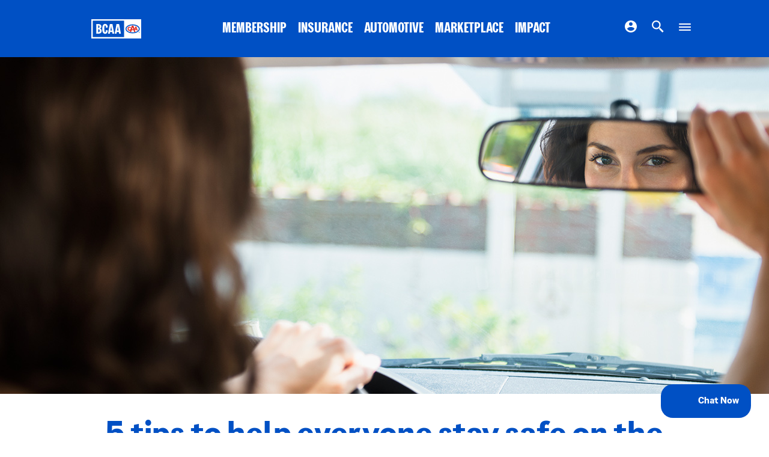

--- FILE ---
content_type: text/html; charset=utf-8
request_url: https://www.bcaa.com/blog/automotive/5-tips-to-help-everyone-stay-safe-on-the-road
body_size: 12740
content:

<!DOCTYPE html>

<!--[if lt IE 7]>      <html class="no-js lt-ie10 lt-ie9 lt-ie8 lt-ie7 "> <![endif]-->
<!--[if IE 7]>         <html class="no-js lt-ie10 lt-ie9 lt-ie8 "> <![endif]-->
<!--[if IE 8]>         <html class="no-js lt-ie10 lt-ie9 "> <![endif]-->
<!--[if IE 9]>         <html class="no-js lt-ie10 "><![endif]-->
<!--[if gt IE 9]><!-->

<html class="no-js  template-generic" lang="en-US">
<!--<![endif]-->
<head>
    
<!-- Google Tag Manager -->
<script>
    (function(w,d,s,l,i){w[l]=w[l]||[];w[l].push({'gtm.start':
            new Date().getTime(),event:'gtm.js'});var f=d.getElementsByTagName(s)[0],
            j=d.createElement(s),dl=l!='dataLayer'?'&l='+l:'';j.async=true;j.src=
            'https://www.googletagmanager.com/gtm.js?id='+i+dl;f.parentNode.insertBefore(j,f);
    })(window, document, 'script', 'dataLayer', 'GTM-5MMPLX');</script>
<!-- End Google Tag Manager-->







    <meta charset="utf-8">
    <meta name="viewport" content="width=device-width, initial-scale=1, maximum-scale=2">
    <title>5 tips to help everyone stay safe on the road | BCAA</title>
    <meta name="description" content="As COVID-19 restrictions begin to ease and highways and local roads get busier, we’re sharing five important driving tips to help keep everyone – including kids in our local neighbourhoods." />
    <meta name="keywords" content="BCAA, insurance, car, auto, driving, safety, tips" />
<meta name="pageType" content="blog">
<meta name="category" content="Community">
    
    <link rel="stylesheet" type="text/css" href="https://cloud.typography.com/7225756/7511572/css/fonts.css" />
    <link href="/assets/BCAA/css/styles.bundle.css?v=1BFEQ0SabhaXnN3fpcMwIFZLfE2nf6a6b03vXjogc8M1" rel="stylesheet"/>

    <link rel="apple-touch-icon" sizes="57x57" href="/assets/BCAA/favicons/apple-icon-57x57.png">
    <link rel="apple-touch-icon" sizes="60x60" href="/assets/BCAA/favicons/apple-icon-60x60.png">
    <link rel="apple-touch-icon" sizes="72x72" href="/assets/BCAA/favicons/apple-icon-72x72.png">
    <link rel="apple-touch-icon" sizes="76x76" href="/assets/BCAA/favicons/apple-icon-76x76.png">
    <link rel="apple-touch-icon" sizes="114x114" href="/assets/BCAA/favicons/apple-icon-114x114.png">
    <link rel="apple-touch-icon" sizes="120x120" href="/assets/BCAA/favicons/apple-icon-120x120.png">
    <link rel="apple-touch-icon" sizes="144x144" href="/assets/BCAA/favicons/apple-icon-144x144.png">
    <link rel="apple-touch-icon" sizes="152x152" href="/assets/BCAA/favicons/apple-icon-152x152.png">
    <link rel="apple-touch-icon" sizes="180x180" href="/assets/BCAA/favicons/apple-icon-180x180.png">
    <link rel="icon" type="image/png" sizes="192x192" href="/assets/BCAA/favicons/android-icon-192x192.png">
    <link rel="icon" type="image/png" sizes="32x32" href="/assets/BCAA/favicons/favicon-32x32.png">
    <link rel="icon" type="image/png" sizes="96x96" href="/assets/BCAA/favicons/favicon-96x96.png">
    <link rel="icon" type="image/png" sizes="16x16" href="/assets/BCAA/favicons/favicon-16x16.png">
    <link rel="manifest" href="/assets/BCAA/favicons/manifest.json">
    <meta name="msapplication-TileColor" content="#ffffff">
    <meta name="msapplication-TileImage" content="/assets/BCAA/favicons/ms-icon-144x144.png">
    <meta name="theme-color" content="#ffffff">
    <script type="text/javascript" src="/ruxitagentjs_ICA7NQVfghqrux_10329260115094557.js" data-dtconfig="rid=RID_1461819626|rpid=-1774704178|domain=bcaa.com|reportUrl=/rb_bf03095izu|app=a954fc5863987552|owasp=1|featureHash=ICA7NQVfghqrux|msl=153600|rdnt=1|uxrgce=1|cuc=0jpum8b6|srms=2,1,0,0%2Ftextarea%2Cinput%2Cselect%2Coption;0%2Fdatalist;0%2Fform%20button;0%2F%5Bdata-dtrum-input%5D;0%2F.data-dtrum-input;1%2F%5Edata%28%28%5C-.%2B%24%29%7C%24%29|mel=100000|expw=1|dpvc=1|md=mdcc2=cemail,mdcc3=a#content_0_maincontent_3_divShowProfile.account-panel.profile #email,mdcc4=a#mobile-outer-wrap #maincontent_0_membershipHeader strong,mdcc5=a#maincontent_4_divEditProfile.account-panel.profile.edit_profile #maincontent_4_txtEmail@value,mdcc7=a#confirmation #email-quote@value,mdcc9=a#js-buy-flow-step4 .o-buy-flow-content__about .o-buy-flow-content__item-info p:last-child,mdcc10=a.account-panel.profile #email,mdcc11=a.policy-number|lastModification=1769519651676|tp=500,50,0|srbbv=2|agentUri=/ruxitagentjs_ICA7NQVfghqrux_10329260115094557.js"></script><script src="/assets/BCAA/js/modernizr.min.bundle.js?v=gveUyZHnQEWhMlZt01mIua5M9r_ZQc7pM3lgungbvi41"></script>

</head>
<body onunload="">
    
<!-- Google Tag Manager (noscript) -->
<noscript>
    <iframe src="https://www.googletagmanager.com/ns.html?id=GTM-5MMPLX"
            height="0" width="0" style="display:none;visibility:hidden"></iframe>
</noscript>
<!-- End Google Tag Manager (noscript) -->
<div class="l-width-wrapper">
    <header class="js-header o-header">
        <a href="#content" class="o-header__skip is-visible-on-focus">Skip to main content</a>
        <div class="m-roadside-cta js-roadside-mobile-cta">
    <div class="m-roadside-cta__container l-gutters">
        <button class="m-roadside-cta__button js-roadside-cta-btn">
            <img src="/-/media/bcaa/images/icons/roadside.svg?h=100&amp;iar=0&amp;w=100&amp;hash=D11AE92B05B967E08E1983C07AA04F58" class="m-roadside-cta__icon" alt="roadside assistance" />
            <span class="m-roadside-cta__copy">
                <span class="m-roadside-cta__heading">Need Roadside Assistance?</span>
                <span class="m-roadside-cta__subheading">Click here to call us ›</span>
            </span>
        </button>
        <button class="a-close-btn m-roadside-cta__close js-rsa-close-btn" aria-label="Close">
            <svg class="a-close-btn__icon">
                <title>Close Button</title>
                <use xmlns:xlink="http://www.w3.org/1999/xlink" xlink:href="/assets/BCAA/img/icons/symbol-sprite.svg#modal-close"></use>
            </svg>
        </button>
    </div>
</div>







<div class="js-primary-navbar o-primary-navbar  ">
    <div class="o-primary-navbar__background"></div>
    <div class="o-primary-navbar__container l-max-width-container l-gutters">

        <div class="m-masthead o-primary-navbar__item o-primary-navbar__masthead" role="banner">

            <a href="/"><img src="/-/media/bcaa/images/logos/bcaa_caa_primary_hex_rev.svg?iar=0&amp;hash=63BA45A9DC57859ACEE50CD06C7F6884" class="m-masthead__logo" alt="BCAA-CAA Primary Logo Rev" DisableWebEdit="True" /></a>

        </div>


        <nav class="m-nav o-primary-navbar-item o-primary-navbar__center-nav">
            <ul class="m-nav__list">

                    <li class="m-nav__item ">

                        <a class="m-nav__link" href="/membership" DisableWebEdit="True">
                        MEMBERSHIP
                        </a>

                    </li>
                    <li class="m-nav__item ">

                        <a class="m-nav__link" href="/insurance" DisableWebEdit="True">
                        INSURANCE
                        </a>

                    </li>
                    <li class="m-nav__item ">

                        <a class="m-nav__link" href="/automotive" DisableWebEdit="True">
                        AUTOMOTIVE
                        </a>

                    </li>
                    <li class="m-nav__item ">

                        <a class="m-nav__link" href="/bcaa-marketplace" DisableWebEdit="True">
                        MARKETPLACE
                        </a>

                    </li>
                    <li class="m-nav__item ">

                        <a class="m-nav__link" href="/impact" DisableWebEdit="True">
                        IMPACT
                        </a>

                    </li>

            </ul>
        </nav>

        <nav class="m-nav m-nav--icons o-primary-navbar__item m-nav--icons o-primary-navbar__right-nav m-nav--icons-dropdown">
            <ul class="m-nav__list">
                
               
                    <!--Login-->
                    <li class="m-nav__item m-nav__login-item ">
                        <a class="m-nav__link" href="/login" DisableWebEdit="True">

<img src="/-/media/bcaa/images/icons/my-account.svg?h=20&amp;iar=0&amp;w=20&amp;hash=D718DB0FC2D17E808488C80CA1B8C3AC" class="m-nav__icon" alt="My Account" DisableWebEdit="True" />                        <span class="m-nav__icon-label">
                            Login
                        </span>

                        </a>
                    </li>
                <!-- search -->
                <li class="m-nav__item m-nav__search-item">
                    <button class="m-nav__link js-search-modal-btn">
<img src="/-/media/bcaa/images/icons/search.svg?h=20&amp;iar=0&amp;w=20&amp;hash=75F4921B1769C6CA27680BB61BC1B8C1" class="m-nav__icon" alt="Search" DisableWebEdit="True" />
                        <span class="m-nav__icon-label">
                            Search
                        </span>
                    </button>
                </li>
                <!-- location -->
                <li class="m-nav__item m-nav__location-item">
                    <a class="m-nav__icon-link" href="/contact-us" DisableWebEdit="True">

<img src="/-/media/bcaa/images/icons/location.svg?h=127&amp;iar=0&amp;w=90&amp;hash=9CA9D0A2D8BE207B7597017A5352E4A1" class="m-nav__icon" alt="Location" DisableWebEdit="True" />                    <span class="m-nav__icon-label">
                        Location
                    </span>

                    </a>
                </li>
                <!-- menu -->
                <li class="m-nav__item m-nav__menu-item">
                    <button class="m-nav__link a-menu-toggle-btn js-mega-menu-btn">
                        <div class="a-menu-toggle-btn__container">
                            <span></span>
                            <span></span>
                            <span></span>
                            <span></span>
                        </div>
                        <div class="m-nav__icon-label">Menu</div>
                    </button>
                </li>
            </ul>
        </nav>


    </div>
</div>


<div class="js-mega-menu-mobile o-mega-menu-mobile">
    <form class="m-search-bar m-search-bar--mm-mobile js-search-bar" action="/search" data-api-url="/api/components/search/site">
        <label for="search-input--mm-mobile" class="is-visually-hidden">Search Input</label>
        <input id="search-input--mm-mobile" class="m-search-bar__search-input js-search-input" required autocomplete="off" type="text" name="keywords" title="search" spellcheck="false" placeholder="Search Site">

        <label for="search-button--mm-mobile" class="is-visually-hidden">Search Button</label>
        <button id="search-button--mm-mobile" class="m-search-bar__submit" type="submit"></button>

        <input class="m-search-bar__reset" type="submit" value="Submit">
    </form>
    <div class="o-mega-menu-mobile__accordion">
            <div class="js-accordion-pane m-accordion-pane">
                <button class="m-accordion-pane__button">
                    MEMBERSHIP
                    <span class="m-accordion-pane__button-icon">
                        <svg class="m-accordion-pane__button-icon--expand">
                            <title>Expand Icon</title>
                            <desc>An icon to open the accordion pane</desc>
                            <use xlink:href="/assets/BCAA/img/icons/symbol-sprite.svg#accordion-expand"></use>
                        </svg>
                        <svg class="m-accordion-pane__button-icon--collapse">
                            <title>Collapse Icon</title>
                            <desc>An icon to close the accordion pane</desc>
                            <use xlink:href="/assets/BCAA/img/icons/symbol-sprite.svg#accordion-collapse"></use>
                        </svg>
                    </span>
                </button>

                <div class="m-accordion-pane__container">
                    <ul class="m-accordion-pane__menu">
                        
                        <li class="m-accordion-pane__item">
                            <div class="m-icon-link">
                                <a class="m-column-nav__list-link" href="/membership" DisableWebEdit="True">
                                <span class="m-icon-link__label">
                                    Overview
                                </span>
                                </a>
                            </div>
                        </li>

                            <li class="m-accordion-pane__item">
                                <div class="m-icon-link">
                                    <a class="m-column-nav__list-link" href="/membership/plans" DisableWebEdit="True">
                                    <span class="m-icon-link__label">
                                        Plans
                                    </span>
                                    </a>
                                </div>
                            </li>
                            <li class="m-accordion-pane__item">
                                <div class="m-icon-link">
                                    <a class="m-column-nav__list-link" href="/membership/ways-to-save" DisableWebEdit="True">
                                    <span class="m-icon-link__label">
                                        Ways to Save
                                    </span>
                                    </a>
                                </div>
                            </li>
                            <li class="m-accordion-pane__item">
                                <div class="m-icon-link">
                                    <a class="m-column-nav__list-link" href="/membership/manage-membership" DisableWebEdit="True">
                                    <span class="m-icon-link__label">
                                        Manage Membership
                                    </span>
                                    </a>
                                </div>
                            </li>
                            <li class="m-accordion-pane__item">
                                <div class="m-icon-link">
                                    <a class="m-column-nav__list-link" href="/membership/mobile-app" DisableWebEdit="True">
                                    <span class="m-icon-link__label">
                                        Mobile App
                                    </span>
                                    </a>
                                </div>
                            </li>
                            <li class="m-accordion-pane__item">
                                <div class="m-icon-link">
                                    <a class="m-column-nav__list-link" href="/membership/join" DisableWebEdit="True">
<img src="/-/media/bcaa/images/placeholders/action-buttons/join-action.svg?h=22&amp;iar=0&amp;w=25&amp;hash=DC97D4E62B018558A6C413F4E5E288C6" class="m-column-nav__icon" alt="join icon" DisableWebEdit="True" />                                    <span class="m-icon-link__label">
                                        Join
                                    </span>
                                    </a>
                                </div>
                            </li>
                            <li class="m-accordion-pane__item">
                                <div class="m-icon-link">
                                    <a class="m-column-nav__list-link" target="modal" href="/sitecore/content/bcaa/shared-data/modal-library/renew-flow-modal" DisableWebEdit="True">
<img src="/-/media/bcaa/images/placeholders/action-buttons/renew.svg?h=22&amp;iar=0&amp;w=22&amp;hash=7E85367E134529ECF79413935846ABF5" class="m-column-nav__icon" alt="renew icon" DisableWebEdit="True" />                                    <span class="m-icon-link__label">
                                        Renew
                                    </span>
                                    </a>
                                </div>
                            </li>
                    </ul>
                </div>
            </div>
            <div class="js-accordion-pane m-accordion-pane">
                <button class="m-accordion-pane__button">
                    INSURANCE
                    <span class="m-accordion-pane__button-icon">
                        <svg class="m-accordion-pane__button-icon--expand">
                            <title>Expand Icon</title>
                            <desc>An icon to open the accordion pane</desc>
                            <use xlink:href="/assets/BCAA/img/icons/symbol-sprite.svg#accordion-expand"></use>
                        </svg>
                        <svg class="m-accordion-pane__button-icon--collapse">
                            <title>Collapse Icon</title>
                            <desc>An icon to close the accordion pane</desc>
                            <use xlink:href="/assets/BCAA/img/icons/symbol-sprite.svg#accordion-collapse"></use>
                        </svg>
                    </span>
                </button>

                <div class="m-accordion-pane__container">
                    <ul class="m-accordion-pane__menu">
                        
                        <li class="m-accordion-pane__item">
                            <div class="m-icon-link">
                                <a class="m-column-nav__list-link" href="/insurance" DisableWebEdit="True">
                                <span class="m-icon-link__label">
                                    Overview
                                </span>
                                </a>
                            </div>
                        </li>

                            <li class="m-accordion-pane__item">
                                <div class="m-icon-link">
                                    <a class="m-column-nav__list-link" href="/insurance/home" DisableWebEdit="True">
                                    <span class="m-icon-link__label">
                                        Home
                                    </span>
                                    </a>
                                </div>
                            </li>
                            <li class="m-accordion-pane__item">
                                <div class="m-icon-link">
                                    <a class="m-column-nav__list-link" href="/insurance/car" DisableWebEdit="True">
                                    <span class="m-icon-link__label">
                                        Car
                                    </span>
                                    </a>
                                </div>
                            </li>
                            <li class="m-accordion-pane__item">
                                <div class="m-icon-link">
                                    <a class="m-column-nav__list-link" href="/insurance/travel" DisableWebEdit="True">
                                    <span class="m-icon-link__label">
                                        Travel
                                    </span>
                                    </a>
                                </div>
                            </li>
                            <li class="m-accordion-pane__item">
                                <div class="m-icon-link">
                                    <a class="m-column-nav__list-link" href="/insurance/small-business" DisableWebEdit="True">
                                    <span class="m-icon-link__label">
                                        Small Business
                                    </span>
                                    </a>
                                </div>
                            </li>
                            <li class="m-accordion-pane__item">
                                <div class="m-icon-link">
                                    <a class="m-column-nav__list-link" href="/insurance/life" DisableWebEdit="True">
                                    <span class="m-icon-link__label">
                                        Life
                                    </span>
                                    </a>
                                </div>
                            </li>
                            <li class="m-accordion-pane__item">
                                <div class="m-icon-link">
                                    <a class="m-column-nav__list-link" href="/insurance/health-and-dental" DisableWebEdit="True">
                                    <span class="m-icon-link__label">
                                        Health & Dental
                                    </span>
                                    </a>
                                </div>
                            </li>
                            <li class="m-accordion-pane__item">
                                <div class="m-icon-link">
                                    <a class="m-column-nav__list-link" target="|Custom" href="/insurance/pet" DisableWebEdit="True">
                                    <span class="m-icon-link__label">
                                        Pet
                                    </span>
                                    </a>
                                </div>
                            </li>
                            <li class="m-accordion-pane__item">
                                <div class="m-icon-link">
                                    <a class="m-column-nav__list-link" href="/insurance/rd/wordings" DisableWebEdit="True">
                                    <span class="m-icon-link__label">
                                        Policy Wordings
                                    </span>
                                    </a>
                                </div>
                            </li>
                            <li class="m-accordion-pane__item">
                                <div class="m-icon-link">
                                    <a class="m-column-nav__list-link" target="|Custom" href="/insurance/claims" DisableWebEdit="True">
                                    <span class="m-icon-link__label">
                                        Claims
                                    </span>
                                    </a>
                                </div>
                            </li>
                            <li class="m-accordion-pane__item">
                                <div class="m-icon-link">
                                    <a class="m-column-nav__list-link" href="/insurance/underwriters" DisableWebEdit="True">
                                    <span class="m-icon-link__label">
                                        Underwriters
                                    </span>
                                    </a>
                                </div>
                            </li>
                            <li class="m-accordion-pane__item">
                                <div class="m-icon-link">
                                    <a class="m-column-nav__list-link" href="/insurance/disclosure-statement" DisableWebEdit="True">
                                    <span class="m-icon-link__label">
                                        Disclosures
                                    </span>
                                    </a>
                                </div>
                            </li>
                            <li class="m-accordion-pane__item">
                                <div class="m-icon-link">
                                    <a class="m-column-nav__list-link" href="/insurance/insurance-commitment" DisableWebEdit="True">
                                    <span class="m-icon-link__label">
                                        Commitment
                                    </span>
                                    </a>
                                </div>
                            </li>
                            <li class="m-accordion-pane__item">
                                <div class="m-icon-link">
                                    <a class="m-column-nav__list-link" target="modal" href="/sitecore/content/bcaa/shared-data/action-modals/overview-buy" DisableWebEdit="True">
<img src="/-/media/bcaa/images/placeholders/action-buttons/buy.svg?h=22&amp;iar=0&amp;w=19&amp;hash=BA8883027E4C6664C0F1B322FF428278" class="m-column-nav__icon" alt="buy icon" DisableWebEdit="True" />                                    <span class="m-icon-link__label">
                                        Get a Quote
                                    </span>
                                    </a>
                                </div>
                            </li>
                            <li class="m-accordion-pane__item">
                                <div class="m-icon-link">
                                    <a class="m-column-nav__list-link" target="modal" href="/sitecore/content/bcaa/shared-data/action-modals/overview-renew" DisableWebEdit="True">
<img src="/-/media/bcaa/images/placeholders/action-buttons/renew.svg?h=22&amp;iar=0&amp;w=22&amp;hash=7E85367E134529ECF79413935846ABF5" class="m-column-nav__icon" alt="renew icon" DisableWebEdit="True" />                                    <span class="m-icon-link__label">
                                        Renew your Plan
                                    </span>
                                    </a>
                                </div>
                            </li>
                    </ul>
                </div>
            </div>
            <div class="js-accordion-pane m-accordion-pane">
                <button class="m-accordion-pane__button">
                    AUTOMOTIVE
                    <span class="m-accordion-pane__button-icon">
                        <svg class="m-accordion-pane__button-icon--expand">
                            <title>Expand Icon</title>
                            <desc>An icon to open the accordion pane</desc>
                            <use xlink:href="/assets/BCAA/img/icons/symbol-sprite.svg#accordion-expand"></use>
                        </svg>
                        <svg class="m-accordion-pane__button-icon--collapse">
                            <title>Collapse Icon</title>
                            <desc>An icon to close the accordion pane</desc>
                            <use xlink:href="/assets/BCAA/img/icons/symbol-sprite.svg#accordion-collapse"></use>
                        </svg>
                    </span>
                </button>

                <div class="m-accordion-pane__container">
                    <ul class="m-accordion-pane__menu">
                        
                        <li class="m-accordion-pane__item">
                            <div class="m-icon-link">
                                <a class="m-column-nav__list-link" href="/automotive" DisableWebEdit="True">
                                <span class="m-icon-link__label">
                                    Overview
                                </span>
                                </a>
                            </div>
                        </li>

                            <li class="m-accordion-pane__item">
                                <div class="m-icon-link">
                                    <a class="m-column-nav__list-link" href="/automotive/bcaa-auto-service-centre" DisableWebEdit="True">
                                    <span class="m-icon-link__label">
                                        BCAA Auto Service Centres
                                    </span>
                                    </a>
                                </div>
                            </li>
                            <li class="m-accordion-pane__item">
                                <div class="m-icon-link">
                                    <a class="m-column-nav__list-link" href="/automotive/evo-car-share" DisableWebEdit="True">
                                    <span class="m-icon-link__label">
                                        Evo Car Share
                                    </span>
                                    </a>
                                </div>
                            </li>
                            <li class="m-accordion-pane__item">
                                <div class="m-icon-link">
                                    <a class="m-column-nav__list-link" href="/automotive/black-book" DisableWebEdit="True">
                                    <span class="m-icon-link__label">
                                        Black Book®
                                    </span>
                                    </a>
                                </div>
                            </li>
                            <li class="m-accordion-pane__item">
                                <div class="m-icon-link">
                                    <a class="m-column-nav__list-link" href="/automotive/approved-auto-repair" DisableWebEdit="True">
                                    <span class="m-icon-link__label">
                                        Approved Auto Repair
                                    </span>
                                    </a>
                                </div>
                            </li>
                            <li class="m-accordion-pane__item">
                                <div class="m-icon-link">
                                    <a class="m-column-nav__list-link" href="/automotive/battery-service" DisableWebEdit="True">
                                    <span class="m-icon-link__label">
                                        Battery Service
                                    </span>
                                    </a>
                                </div>
                            </li>
                            <li class="m-accordion-pane__item">
                                <div class="m-icon-link">
                                    <a class="m-column-nav__list-link" href="/automotive/electric-vehicles" DisableWebEdit="True">
                                    <span class="m-icon-link__label">
                                        Electric Vehicles
                                    </span>
                                    </a>
                                </div>
                            </li>
                    </ul>
                </div>
            </div>
            <div class="js-accordion-pane m-accordion-pane">
                <button class="m-accordion-pane__button">
                    MARKETPLACE
                    <span class="m-accordion-pane__button-icon">
                        <svg class="m-accordion-pane__button-icon--expand">
                            <title>Expand Icon</title>
                            <desc>An icon to open the accordion pane</desc>
                            <use xlink:href="/assets/BCAA/img/icons/symbol-sprite.svg#accordion-expand"></use>
                        </svg>
                        <svg class="m-accordion-pane__button-icon--collapse">
                            <title>Collapse Icon</title>
                            <desc>An icon to close the accordion pane</desc>
                            <use xlink:href="/assets/BCAA/img/icons/symbol-sprite.svg#accordion-collapse"></use>
                        </svg>
                    </span>
                </button>

                <div class="m-accordion-pane__container">
                    <ul class="m-accordion-pane__menu">
                        
                        <li class="m-accordion-pane__item">
                            <div class="m-icon-link">
                                <a class="m-column-nav__list-link" href="/bcaa-marketplace" DisableWebEdit="True">
                                <span class="m-icon-link__label">
                                    Overview
                                </span>
                                </a>
                            </div>
                        </li>

                            <li class="m-accordion-pane__item">
                                <div class="m-icon-link">
                                    <a class="m-column-nav__list-link" href="/bcaa-marketplace/task-marketplace" DisableWebEdit="True">
                                    <span class="m-icon-link__label">
                                        Task Marketplace
                                    </span>
                                    </a>
                                </div>
                            </li>
                            <li class="m-accordion-pane__item">
                                <div class="m-icon-link">
                                    <a class="m-column-nav__list-link" href="/bcaa-marketplace/auto-marketplace" DisableWebEdit="True">
                                    <span class="m-icon-link__label">
                                        Auto Marketplace
                                    </span>
                                    </a>
                                </div>
                            </li>
                    </ul>
                </div>
            </div>
            <div class="js-accordion-pane m-accordion-pane">
                <button class="m-accordion-pane__button">
                    IMPACT
                    <span class="m-accordion-pane__button-icon">
                        <svg class="m-accordion-pane__button-icon--expand">
                            <title>Expand Icon</title>
                            <desc>An icon to open the accordion pane</desc>
                            <use xlink:href="/assets/BCAA/img/icons/symbol-sprite.svg#accordion-expand"></use>
                        </svg>
                        <svg class="m-accordion-pane__button-icon--collapse">
                            <title>Collapse Icon</title>
                            <desc>An icon to close the accordion pane</desc>
                            <use xlink:href="/assets/BCAA/img/icons/symbol-sprite.svg#accordion-collapse"></use>
                        </svg>
                    </span>
                </button>

                <div class="m-accordion-pane__container">
                    <ul class="m-accordion-pane__menu">
                        
                        <li class="m-accordion-pane__item">
                            <div class="m-icon-link">
                                <a class="m-column-nav__list-link" target="|Custom" href="/impact" DisableWebEdit="True">
                                <span class="m-icon-link__label">
                                    Overview
                                </span>
                                </a>
                            </div>
                        </li>

                            <li class="m-accordion-pane__item">
                                <div class="m-icon-link">
                                    <a class="m-column-nav__list-link" target="|Custom" href="/impact/wildfire-resilience" DisableWebEdit="True">
                                    <span class="m-icon-link__label">
                                        Wildfire Resilience
                                    </span>
                                    </a>
                                </div>
                            </li>
                            <li class="m-accordion-pane__item">
                                <div class="m-icon-link">
                                    <a class="m-column-nav__list-link" target="|Custom" href="/impact/road-safety" DisableWebEdit="True">
                                    <span class="m-icon-link__label">
                                        Road Safety
                                    </span>
                                    </a>
                                </div>
                            </li>
                            <li class="m-accordion-pane__item">
                                <div class="m-icon-link">
                                    <a class="m-column-nav__list-link" target="|Custom" href="/impact/giving-back" DisableWebEdit="True">
                                    <span class="m-icon-link__label">
                                        Giving Back
                                    </span>
                                    </a>
                                </div>
                            </li>
                    </ul>
                </div>
            </div>
    </div>


    <div class="o-mega-menu-mobile__menu m-column-nav m-column-nav--menu">
        <ul class="m-column-nav__list">
                <li class="m-column-nav__list-item">
                    <a class="m-column-nav__list-link" href="/bcaa-connect" DisableWebEdit="True">
<img src="/-/media/bcaa/images/icons/mm-careers.svg?h=29&amp;iar=0&amp;w=29&amp;hash=3A13694529A0DF7D59A7B0671271AB6F" class="m-column-nav__icon" alt="careers icon" DisableWebEdit="True" />                        BCAA Connect
                    </a>
                </li>
                <li class="m-column-nav__list-item">
                    <a class="m-column-nav__list-link" href="/blog" DisableWebEdit="True">
<img src="/-/media/bcaa/images/icons/mm-learning-centre.svg?h=32&amp;iar=0&amp;w=27&amp;hash=2BAFD17984A20458CAC5088F47A85806" class="m-column-nav__icon" alt="learning centre icon" DisableWebEdit="True" />                        BCAA BLOG
                    </a>
                </li>
                <li class="m-column-nav__list-item">
                    <a class="m-column-nav__list-link" href="/trip-planning" DisableWebEdit="True">
<img src="/-/media/bcaa/images/icons/tripplanner.svg?iar=0&amp;hash=5CE8C97F5965D61052B3E98F80A0C418" class="m-column-nav__icon" alt="trip planning compass icon" DisableWebEdit="True" />                        TRIP PLANNING
                    </a>
                </li>
                <li class="m-column-nav__list-item">
                    <a class="m-column-nav__list-link" href="/new-to-canada" DisableWebEdit="True">
<img src="/-/media/bcaa/images/icons/mm-careers.svg?h=29&amp;iar=0&amp;w=29&amp;hash=3A13694529A0DF7D59A7B0671271AB6F" class="m-column-nav__icon" alt="careers icon" DisableWebEdit="True" />                        New to Canada
                    </a>
                </li>
                <li class="m-column-nav__list-item">
                    <a class="m-column-nav__list-link" href="/media-centre" DisableWebEdit="True">
<img src="/-/media/bcaa/images/icons/mm-learning-centre.svg?h=32&amp;iar=0&amp;w=27&amp;hash=2BAFD17984A20458CAC5088F47A85806" class="m-column-nav__icon" alt="learning centre icon" DisableWebEdit="True" />                        Media Centre
                    </a>
                </li>
                <li class="m-column-nav__list-item">
                    <a class="m-column-nav__list-link" href="/about-us/careers" DisableWebEdit="True">
<img src="/-/media/bcaa/images/icons/mm-careers.svg?h=29&amp;iar=0&amp;w=29&amp;hash=3A13694529A0DF7D59A7B0671271AB6F" class="m-column-nav__icon" alt="careers icon" DisableWebEdit="True" />                        CAREERS
                    </a>
                </li>
                <li class="m-column-nav__list-item">
                    <a class="m-column-nav__list-link" href="/about-us" DisableWebEdit="True">
<img src="/-/media/bcaa/images/icons/mm-about.svg?h=29&amp;iar=0&amp;w=29&amp;hash=F49124E553C29CC6BA068D2426DB62E0" class="m-column-nav__icon" alt="about icon" DisableWebEdit="True" />                        ABOUT BCAA
                    </a>
                </li>
                <li class="m-column-nav__list-item">
                    <a class="m-column-nav__list-link" href="/contact-us" DisableWebEdit="True">
<img src="/-/media/bcaa/images/icons/mm-contact.svg?h=30&amp;iar=0&amp;w=30&amp;hash=D14A09C323584CC9E824E69303207EFB" class="m-column-nav__icon" alt="contact icon" DisableWebEdit="True" />                        CONTACT US
                    </a>
                </li>
                <li class="m-column-nav__list-item">
                    <a class="m-column-nav__list-link" href="https://faq.bcaa.com" DisableWebEdit="True">
<img src="/-/media/bcaa/images/icons/mm-learning-centre.svg?h=32&amp;iar=0&amp;w=27&amp;hash=2BAFD17984A20458CAC5088F47A85806" class="m-column-nav__icon" alt="learning centre icon" DisableWebEdit="True" />                        FAQs
                    </a>
                </li>
        </ul>
    </div>


    <div class="o-mega-menu-mobile__footer">
        <div class="m-social o-mega-menu-mobile__footer-social-icons">
            <div class="m-social__icons">
<a class="m-social__link" target="blank" href="https://www.facebook.com/BCAA/" DisableWebEdit="True"><img src="/-/media/bcaa/images/logos/facebook.svg?h=21&amp;iar=0&amp;w=9&amp;hash=B0DF214CD19BBEC85D7E94560602D2FC" class="m-social__icon" alt="facebook logo" DisableWebEdit="True" /></a><a class="m-social__link" target="blank" href="https://twitter.com/BCAA" DisableWebEdit="True"><img src="/-/media/bcaa/images/logos/x-logo.svg?h=20&amp;iar=0&amp;w=10&amp;sc_lang=en&amp;hash=215C2622B3A8BDB4896F33F3FDFA7319" class="m-social__icon" alt="X Logo" DisableWebEdit="True" /></a><a class="m-social__link" target="blank" href="https://www.youtube.com/user/bcaavideos" DisableWebEdit="True"><img src="/-/media/bcaa/images/logos/youtube.svg?h=16&amp;iar=0&amp;w=23&amp;hash=3E3A643571801C4849C4B8301BFCFA18" class="m-social__icon" alt="youtube logo" DisableWebEdit="True" /></a><a class="m-social__link" target="blank" href="https://www.instagram.com/bcaarewards" DisableWebEdit="True"><img src="/-/media/bcaa/images/logos/instagram.svg?h=20&amp;iar=0&amp;w=20&amp;hash=DA5713C8CAF92C11E0C23C15D7909454" class="m-social__icon" alt="instagram logo" DisableWebEdit="True" /></a>                </div>
        </div>
    </div>

</div>

    </header>
    <div class="js-main-container a-main-container" id="content">
        <style>
    .m-hero {
        background-image: url("/-/media/bcaa/images/bcaa-blog/auto/bcaa-blog-safe-driving-hero-2-m.jpg");
    }
    @media (min-width: 740px) {
        .m-hero {
            background-image: url("/-/media/bcaa/images/bcaa-blog/auto/bcaa-blog-safe-driving-hero-2-d.jpg");
        }
    }
</style>

<div class="m-hero m-hero--rsa">
    <div class="m-hero__wrapper l-gutters l-max-width-container">
        <div class="m-hero__container">
            <h2 class="m-hero__heading a-h1 js-hero-heading is-hidden"></h2>
            <span class="m-hero__subheading m-hero__subheading--bottom-right js-hero-subheading is-hidden"></span>
        </div>
        
    </div>
</div>


<section class="s-intro-copy-section a-component-container l-gutters a-component-container--half-bottom-spacing">
    <div class="m-section-header m-section-header--main ">
                <h2 class="js-scroll-reveal m-section-header__heading">
                    5 tips to help everyone stay safe on the road
                </h2>

    </div>
</section>

    <section class="l-gutters l-max-width-container a-component-container a-component-container--half-spacing">
        <div class="a-rich-text a-rich-text--half-width ">
            <div class="a-rich-text__container">
                <p style="text-align: center;">There&rsquo;s nothing like a road trip in beautiful BC, but there&rsquo;s also nothing more important than arriving safely at your location to allow you to fully enjoy your day trip or weekend away.
</p>
<p style="text-align: center;">Here&rsquo;s five really important tips to keep at the top of your mind once your vehicle is packed and you&rsquo;re ready to go. </p>
            </div>
        </div>
    </section>
    <section class="l-gutters l-max-width-container a-component-container a-component-container--half-spacing">
        <div class="a-rich-text  ">
            <div class="a-rich-text__container">
                <h3 class="a-heading--underlined-blue">1. Watch your speed&nbsp;</h3>
<p>Be aware of speed limits and check how fast you&rsquo;re travelling. Watch out for speed limit changes. When approaching roadside workers or driving through <a rel="noopener noreferrer" href="https://www.bcaa.com/media-centre/2019/2019-06-27-conezone" target="_blank">construction zones</a>, slow down and move over and follow the construction zone speed limits. For school zones, the 30 km/h speed limit between 8am and 5pm on school days, unless otherwise posted, must be followed. <br />
<br />
Also, keep an eye out for <a href="/community/slow-down-kids-playing" target="_blank">BCAA&rsquo;s Slow Down Kids Playing Signs</a> indicating there may be children out and about. <strong>You can request a FREE <em>BCAA Slow Down Kids Playing</em> Sign to put on your lawn at <a href="/communitysafety" target="_blank">bcaa.com/communitysafety</a>.</strong> Plus, we've put together <a href="/blog/community/slow-down-kids-playing" target="_blank">tips for parents</a> on how to protect kids while at play.    </p>
<img alt="slow down kids playing sign in neighbourhood" src="/-/media/bcaa/images/bcaa-blog/community/bcaa-blog-slow-down-kids-playing-hero-d.jpg" /><br />
<h3 class="a-heading--underlined-blue">2. Don't get distracted</h3>
<p>
When you&rsquo;re driving, put the phone away and leave the coffee in the cupholder. Whether it&rsquo;s a kid darting out, cyclists on the road or pedestrians crossing the street, be prepared for the unexpected and use the basics like shoulder checks before changing lanes.&nbsp;And remember, handling any electronic device while driving is against the law. </p>
<p>Planning ahead is key to avoiding distractions. Make sure you know your route. Check ahead for road closures, construction or restrictions on <a rel="noopener noreferrer" href="https://www.drivebc.ca/#listView" target="_blank">DriveBC.ca</a>, and download maps if you&rsquo;re travelling to places without service. If you&rsquo;re on a long drive, take breaks and share driving duties if you can. It&rsquo;ll help you prevent fatigue and keep you alert. <a href="/impact/road-safety/distracted-driving">Learn more about distracted driving here</a>. </p>
<br />
<!--<h3 class="a-heading--underlined-blue">3. Leave a safe following distance</h3>
<p>
Leave a safe distance between your vehicle and the one in front. At least two seconds in optimum conditions, three seconds on high-speed roads and four seconds in bad weather. That way you have enough time to brake if necessary.&nbsp;&nbsp;&nbsp;</p>-->
            </div>
        </div>
    </section>
<section class="a-component-container a-component-container--half-spacing l-gutters l-max-width-container">
    <div class="a-rich-text a-rich-text--2col">
        <div class="a-rich-text__container">
            <img  alt="cars on road keeping a safe distance"  src="/-/media/bcaa/images/bcaa-blog/auto/bcaa-blog-safe-driving-3.jpg" />
        </div>
        <div class="a-rich-text__container">
            <h3 class="a-heading--underlined-blue">3. Leave a safe following distance</h3>
<p>
Leave a safe distance between your vehicle and the one in front. At least two seconds in optimum conditions, three seconds on high-speed roads and four seconds in bad weather. That way you have enough time to brake if necessary.&nbsp;&nbsp;&nbsp;</p>
<h3 class="a-heading--underlined-blue">4. Be courteous</h3>
<p>
Don&rsquo;t leave&nbsp;other&nbsp;motorists guessing your&nbsp;next move:&nbsp;always&nbsp;signal before making all turns,&nbsp;including in parking lots. Yield at marked crosswalks and make eye contact with&nbsp;people walking and riding&nbsp;a bike,&nbsp;so they know you&rsquo;ve seen them. Follow the rules at a four-way stop, which also applies to intersections where the stoplight isn&rsquo;t working. Stay in the&nbsp;right lane unless&nbsp;passing,&nbsp;especially if you&rsquo;re&nbsp;<a rel="noopener noreferrer" href="https://www.bcaa.com/blog/2018/auto/safe-driving-tips-for-rvs-and-trailers" target="_blank">towing a trailer or&nbsp;driving&nbsp;an RV</a>,&nbsp;and&nbsp;give a wave to show appreciation to a&nbsp;gracious fellow&nbsp;driver.&nbsp;&nbsp;&nbsp;&nbsp;</p>
<p>Remember to practice patience. Rather than laying on the horn to express frustration at someone on the road, take a deep breath and count to three. Cooler heads&nbsp;always&nbsp;prevail and&nbsp;reacting calmly can help avoid aggravation.</p>
        </div>
    </div>
</section>
    <section class="l-gutters l-max-width-container a-component-container a-component-container--half-spacing">
        <div class="a-rich-text  ">
            <div class="a-rich-text__container">
                <h3 class="a-heading--underlined-blue">5. Carry an emergency kit </h3>
<p>In case of the unexpected, make sure you&rsquo;re carrying an emergency kit. Include essential items like:
</p>
<ul>
    <li>Sunscreen
    </li>
    <li>Extra sunglasses
    </li>
    <li>High-visibility vests or ponchos
    </li>
    <li>Flashlight
    </li>
    <li>Windshield washer fluid
    </li>
    <li>Emergency food and water
    </li>
    <li>Mobile phone battery back-up power source
    </li>
    <li>Blanket
    </li>
    <li>In winter, additional warm clothes for everyone
    </li>
</ul>
<p><a href="/membership/join">BCAA Members</a> can save 20% on select vehicle emergency kits at our Rewards Partner, <a rel="noopener noreferrer" href="https://portal.caarewards.ca/bcaa/offer/f-a-s-t-305078" target="_blank">F.A.S.T. (First Aid &amp; Survival Technologies Limited)</a>.&nbsp;</p>
<h3>Together, BC is Ours to Protect
</h3>
<p>At BCAA, we believe in the power of community and that, together, BC is Ours to Protect. So, before your next drive, be sure to keep these tips top of mind and let&rsquo;s all work together to keep our roads as safe as possible.
</p>
<p>Find out more about <a href="/impact">our commitment to protecting the people and province of BC here</a>. </p>
            </div>
        </div>
    </section>

        


<footer class="o-footer l-gutters">
    <div class="l-max-width-container">
        <div class="o-footer__top">
            <div class="o-footer__menu">
                <div class="o-footer__main">
                    <div class="m-column-nav">
                        <a class="m-column-nav__heading" href="/membership" DisableWebEdit="True">
                        MEMBERSHIP
                        </a>
                        <ul class="m-column-nav__list">
                            <li class="m-column-nav__list-item">
                                <a class="m-column-nav__list-link" href="/membership/plans" DisableWebEdit="True">
                                Plans
                                </a>
                            </li>
                            <li class="m-column-nav__list-item">
                                <a class="m-column-nav__list-link" href="/membership/ways-to-save" DisableWebEdit="True">
                                Ways to Save
                                </a>
                            </li>
                            <li class="m-column-nav__list-item">
                                <a class="m-column-nav__list-link" href="/membership/manage-membership" DisableWebEdit="True">
                                Manage Membership
                                </a>
                            </li>
                            <li class="m-column-nav__list-item">
                                <a class="m-column-nav__list-link" href="/membership/mobile-app" DisableWebEdit="True">
                                Mobile App
                                </a>
                            </li>
                            <li class="m-column-nav__list-item">
                                <a class="m-column-nav__list-link" href="/membership/join" DisableWebEdit="True">
<img src="/-/media/bcaa/images/placeholders/action-buttons/join-action.svg?h=22&amp;iar=0&amp;w=25&amp;hash=DC97D4E62B018558A6C413F4E5E288C6" class="m-column-nav__icon" alt="join icon" DisableWebEdit="True" />                                Join
                                </a>
                            </li>
                            <li class="m-column-nav__list-item">
                                <a class="m-column-nav__list-link" target="modal" href="/sitecore/content/bcaa/shared-data/modal-library/renew-flow-modal" DisableWebEdit="True">
<img src="/-/media/bcaa/images/placeholders/action-buttons/renew.svg?h=22&amp;iar=0&amp;w=22&amp;hash=7E85367E134529ECF79413935846ABF5" class="m-column-nav__icon" alt="renew icon" DisableWebEdit="True" />                                Renew
                                </a>
                            </li>
                        </ul>
                    </div>
                    <div class="m-column-nav">
                        <a class="m-column-nav__heading" href="/insurance" DisableWebEdit="True">
                        INSURANCE
                        </a>
                        <ul class="m-column-nav__list">
                            <li class="m-column-nav__list-item">
                                <a class="m-column-nav__list-link" href="/insurance/home" DisableWebEdit="True">
                                Home
                                </a>
                            </li>
                            <li class="m-column-nav__list-item">
                                <a class="m-column-nav__list-link" href="/insurance/car" DisableWebEdit="True">
                                Car
                                </a>
                            </li>
                            <li class="m-column-nav__list-item">
                                <a class="m-column-nav__list-link" href="/insurance/travel" DisableWebEdit="True">
                                Travel
                                </a>
                            </li>
                            <li class="m-column-nav__list-item">
                                <a class="m-column-nav__list-link" href="/insurance/small-business" DisableWebEdit="True">
                                Small Business
                                </a>
                            </li>
                            <li class="m-column-nav__list-item">
                                <a class="m-column-nav__list-link" href="/insurance/life" DisableWebEdit="True">
                                Life
                                </a>
                            </li>
                            <li class="m-column-nav__list-item">
                                <a class="m-column-nav__list-link" href="/insurance/health-and-dental" DisableWebEdit="True">
                                Health & Dental
                                </a>
                            </li>
                            <li class="m-column-nav__list-item">
                                <a class="m-column-nav__list-link" target="|Custom" href="/insurance/pet" DisableWebEdit="True">
                                Pet
                                </a>
                            </li>
                            <li class="m-column-nav__list-item">
                                <a class="m-column-nav__list-link" href="/insurance/rd/wordings" DisableWebEdit="True">
                                Policy Wordings
                                </a>
                            </li>
                            <li class="m-column-nav__list-item">
                                <a class="m-column-nav__list-link" target="|Custom" href="/insurance/claims" DisableWebEdit="True">
                                Claims
                                </a>
                            </li>
                            <li class="m-column-nav__list-item">
                                <a class="m-column-nav__list-link" href="/insurance/underwriters" DisableWebEdit="True">
                                Underwriters
                                </a>
                            </li>
                            <li class="m-column-nav__list-item">
                                <a class="m-column-nav__list-link" href="/insurance/disclosure-statement" DisableWebEdit="True">
                                Disclosures
                                </a>
                            </li>
                            <li class="m-column-nav__list-item">
                                <a class="m-column-nav__list-link" href="/insurance/insurance-commitment" DisableWebEdit="True">
                                Commitment
                                </a>
                            </li>
                            <li class="m-column-nav__list-item">
                                <a class="m-column-nav__list-link" target="modal" href="/sitecore/content/bcaa/shared-data/action-modals/overview-buy" DisableWebEdit="True">
<img src="/-/media/bcaa/images/placeholders/action-buttons/buy.svg?h=22&amp;iar=0&amp;w=19&amp;hash=BA8883027E4C6664C0F1B322FF428278" class="m-column-nav__icon" alt="buy icon" DisableWebEdit="True" />                                Get a Quote
                                </a>
                            </li>
                            <li class="m-column-nav__list-item">
                                <a class="m-column-nav__list-link" target="modal" href="/sitecore/content/bcaa/shared-data/action-modals/overview-renew" DisableWebEdit="True">
<img src="/-/media/bcaa/images/placeholders/action-buttons/renew.svg?h=22&amp;iar=0&amp;w=22&amp;hash=7E85367E134529ECF79413935846ABF5" class="m-column-nav__icon" alt="renew icon" DisableWebEdit="True" />                                Renew your Plan
                                </a>
                            </li>
                        </ul>
                    </div>
                    <div class="m-column-nav">
                        <a class="m-column-nav__heading" href="/automotive" DisableWebEdit="True">
                        AUTOMOTIVE
                        </a>
                        <ul class="m-column-nav__list">
                            <li class="m-column-nav__list-item">
                                <a class="m-column-nav__list-link" href="/automotive/bcaa-auto-service-centre" DisableWebEdit="True">
                                BCAA Auto Service Centres
                                </a>
                            </li>
                            <li class="m-column-nav__list-item">
                                <a class="m-column-nav__list-link" href="/automotive/evo-car-share" DisableWebEdit="True">
                                Evo Car Share
                                </a>
                            </li>
                            <li class="m-column-nav__list-item">
                                <a class="m-column-nav__list-link" href="/automotive/black-book" DisableWebEdit="True">
                                Black Book®
                                </a>
                            </li>
                            <li class="m-column-nav__list-item">
                                <a class="m-column-nav__list-link" href="/automotive/approved-auto-repair" DisableWebEdit="True">
                                Approved Auto Repair
                                </a>
                            </li>
                            <li class="m-column-nav__list-item">
                                <a class="m-column-nav__list-link" href="/automotive/battery-service" DisableWebEdit="True">
                                Battery Service
                                </a>
                            </li>
                            <li class="m-column-nav__list-item">
                                <a class="m-column-nav__list-link" href="/automotive/electric-vehicles" DisableWebEdit="True">
                                Electric Vehicles
                                </a>
                            </li>
                        </ul>
                    </div>
                    <div class="m-column-nav">
                        <a class="m-column-nav__heading" target="|Custom" href="/impact" DisableWebEdit="True">
                        IMPACT
                        </a>
                        <ul class="m-column-nav__list">
                            <li class="m-column-nav__list-item">
                                <a class="m-column-nav__list-link" target="|Custom" href="/impact/wildfire-resilience" DisableWebEdit="True">
                                Wildfire Resilience
                                </a>
                            </li>
                            <li class="m-column-nav__list-item">
                                <a class="m-column-nav__list-link" target="|Custom" href="/impact/road-safety" DisableWebEdit="True">
                                Road Safety
                                </a>
                            </li>
                            <li class="m-column-nav__list-item">
                                <a class="m-column-nav__list-link" target="|Custom" href="/impact/giving-back" DisableWebEdit="True">
                                Giving Back
                                </a>
                            </li>
                        </ul>
                    </div>
                </div>
                <div class="o-footer__misc">

                    <div class="m-column-nav m-column-nav--menu">
                        <ul class="m-column-nav__list">
                            <li class="m-column-nav__list-item">
                                <a class="m-column-nav__list-link" href="/bcaa-connect" DisableWebEdit="True">
<img src="/-/media/bcaa/images/icons/mm-careers.svg?h=29&amp;iar=0&amp;w=29&amp;hash=3A13694529A0DF7D59A7B0671271AB6F" class="m-column-nav__icon" alt="careers icon" DisableWebEdit="True" />                                BCAA Connect
                                </a>
                            </li>
                            <li class="m-column-nav__list-item">
                                <a class="m-column-nav__list-link" href="/blog" DisableWebEdit="True">
<img src="/-/media/bcaa/images/icons/mm-learning-centre.svg?h=32&amp;iar=0&amp;w=27&amp;hash=2BAFD17984A20458CAC5088F47A85806" class="m-column-nav__icon" alt="learning centre icon" DisableWebEdit="True" />                                BCAA BLOG
                                </a>
                            </li>
                            <li class="m-column-nav__list-item">
                                <a class="m-column-nav__list-link" href="/trip-planning" DisableWebEdit="True">
<img src="/-/media/bcaa/images/icons/tripplanner.svg?iar=0&amp;hash=5CE8C97F5965D61052B3E98F80A0C418" class="m-column-nav__icon" alt="trip planning compass icon" DisableWebEdit="True" />                                TRIP PLANNING
                                </a>
                            </li>
                            <li class="m-column-nav__list-item">
                                <a class="m-column-nav__list-link" href="/new-to-canada" DisableWebEdit="True">
<img src="/-/media/bcaa/images/icons/mm-careers.svg?h=29&amp;iar=0&amp;w=29&amp;hash=3A13694529A0DF7D59A7B0671271AB6F" class="m-column-nav__icon" alt="careers icon" DisableWebEdit="True" />                                New to Canada
                                </a>
                            </li>
                            <li class="m-column-nav__list-item">
                                <a class="m-column-nav__list-link" href="/media-centre" DisableWebEdit="True">
<img src="/-/media/bcaa/images/icons/mm-learning-centre.svg?h=32&amp;iar=0&amp;w=27&amp;hash=2BAFD17984A20458CAC5088F47A85806" class="m-column-nav__icon" alt="learning centre icon" DisableWebEdit="True" />                                Media Centre
                                </a>
                            </li>
                            <li class="m-column-nav__list-item">
                                <a class="m-column-nav__list-link" href="/about-us/careers" DisableWebEdit="True">
<img src="/-/media/bcaa/images/icons/mm-careers.svg?h=29&amp;iar=0&amp;w=29&amp;hash=3A13694529A0DF7D59A7B0671271AB6F" class="m-column-nav__icon" alt="careers icon" DisableWebEdit="True" />                                CAREERS
                                </a>
                            </li>
                            <li class="m-column-nav__list-item">
                                <a class="m-column-nav__list-link" href="/about-us" DisableWebEdit="True">
<img src="/-/media/bcaa/images/icons/mm-about.svg?h=29&amp;iar=0&amp;w=29&amp;hash=F49124E553C29CC6BA068D2426DB62E0" class="m-column-nav__icon" alt="about icon" DisableWebEdit="True" />                                ABOUT BCAA
                                </a>
                            </li>
                            <li class="m-column-nav__list-item">
                                <a class="m-column-nav__list-link" href="/contact-us" DisableWebEdit="True">
<img src="/-/media/bcaa/images/icons/mm-contact.svg?h=30&amp;iar=0&amp;w=30&amp;hash=D14A09C323584CC9E824E69303207EFB" class="m-column-nav__icon" alt="contact icon" DisableWebEdit="True" />                                CONTACT US
                                </a>
                            </li>
                            <li class="m-column-nav__list-item">
                                <a class="m-column-nav__list-link" href="https://faq.bcaa.com" DisableWebEdit="True">
<img src="/-/media/bcaa/images/icons/mm-learning-centre.svg?h=32&amp;iar=0&amp;w=27&amp;hash=2BAFD17984A20458CAC5088F47A85806" class="m-column-nav__icon" alt="learning centre icon" DisableWebEdit="True" />                                FAQs
                                </a>
                            </li>
                        </ul>
                    </div>
                </div>
            </div>
            <div class="o-footer__sidebar">
                <div class="m-findbcaa">
                    <h4 class="m-findbcaa__heading">FIND A BCAA LOCATION</h4>
                    <ul class="m-findbcaa__content">
                        <li>
                            <a class="m-findbcaa__cta a-btn" href="/contact-us#SLMap" DisableWebEdit="True">Service Locations</a>
                        </li>
                        <li>
                            <a class="m-findbcaa__cta a-btn" href="/automotive/bcaa-auto-service-centre#location-map" DisableWebEdit="True">Auto Service Centres</a>
                        </li>
                    </ul>
                </div>
                <div class="m-social">

                    <h4 class="m-social__heading">
                        
                        Follow BCAA
                        
                    </h4>
                    <div class="m-social__icons">
<a class="m-social__link" target="_blank" rel="noopener noreferrer" href="https://www.facebook.com/BCAA/" DisableWebEdit="True"><img src="/-/media/bcaa/images/logos/facebook.svg?h=21&amp;iar=0&amp;w=9&amp;hash=B0DF214CD19BBEC85D7E94560602D2FC" class="m-social__icon" alt="facebook logo" DisableWebEdit="True" /></a><a class="m-social__link" target="_blank" rel="noopener noreferrer" href="https://twitter.com/BCAA" DisableWebEdit="True"><img src="/-/media/bcaa/images/logos/x-logo.svg?h=20&amp;iar=0&amp;w=10&amp;sc_lang=en&amp;hash=215C2622B3A8BDB4896F33F3FDFA7319" class="m-social__icon" alt="X Logo" DisableWebEdit="True" /></a><a class="m-social__link" target="_blank" rel="noopener noreferrer" href="https://www.youtube.com/user/bcaavideos" DisableWebEdit="True"><img src="/-/media/bcaa/images/logos/youtube.svg?h=16&amp;iar=0&amp;w=23&amp;hash=3E3A643571801C4849C4B8301BFCFA18" class="m-social__icon" alt="youtube logo" DisableWebEdit="True" /></a><a class="m-social__link" target="_blank" rel="noopener noreferrer" href="https://www.instagram.com/bcaarewards" DisableWebEdit="True"><img src="/-/media/bcaa/images/logos/instagram.svg?h=20&amp;iar=0&amp;w=20&amp;hash=DA5713C8CAF92C11E0C23C15D7909454" class="m-social__icon" alt="instagram logo" DisableWebEdit="True" /></a>                    </div>
                </div>
            </div>
        </div>
        <div class="m-sub-footer">
            <div class="m-masthead m-masthead--tagline-right" role="banner">
                <a href="/">
                    <img src="/-/media/bcaa/images/logos/bcaa_primary_hex_rev.svg?iar=0&amp;hash=8D41370F9D8DA43825AA96DA4CC0D6FC" class="m-masthead__logo" alt="BCAA-CAA Primary Logo Rev" DisableWebEdit="True" />
                </a>
                <div class="m-masthead__tagline a-tagline a-tagline--small">
                    <span class="a-tagline__line">
                        
                    </span>
                    <span class="a-tagline__line">
                        
                    </span>
                </div>
            </div>
            <div class="m-sub-footer__body">
                <div class="m-sub-footer__body-container">
                    <p>BCAA respectfully acknowledges that we operate and support Members and customers on the ancestral, unceded territories of Indigenous communities across what is known today as BC. BCAA is headquartered on the lands of the hən̓q̓əmin̓əm̓ and Sḵwx̱ w&uacute;7mesh speaking peoples, known today as the City of Burnaby.</p>
<p>Insurance is sold through B.C.A.A. Holdings Ltd. dba BCAA Insurance Agency, a licensed insurance agent, and underwritten by various underwriters. Visit <a href="/insurance/underwriters">bcaa.com/underwriters.</a></p>
<p>BCAA (The British Columbia Automobile Association) is a member of the <a rel="noopener noreferrer" href="http://www.caa.ca" target="_blank">Canadian Automobile Association</a> (CAA) and the <a rel="noopener noreferrer" href="http://www.aaa.com" target="_blank">American Automobile Association</a> (AAA), serving Members in British Columbia and the Yukon. <strong>Call 1-888-268-2222</strong></p>
<p><strong><a href="/legal/terms-conditions">Terms</a> | <a href="/legal/privacy-policy">Privacy</a>&nbsp;&nbsp;&copy; 2025 BCAA</strong></p>
                </div>
            </div>
            <a href="http://www.caa.ca/">
                <img src="/-/media/bcaa/images/logos/caa-logo.svg?h=35&amp;iar=0&amp;w=53&amp;hash=1DB2EA5D0B9AE16761242DB1DBAEE1C1" class="m-sub-footer__caa-link" alt="CAA logo" DisableWebEdit="True" />
            </a>
        </div>
    </div>
</footer>

    </div>
    <div class="modal-placeholder">
        <div class="a-modal-overlay js-modal-overlay is-closed"></div>

        


<div class="js-mega-menu-desktop o-mega-menu-desktop a-modal" role="dialog" tabindex="-1" aria-hidden="true">
    <div class="a-modal__container">
        <button class="a-close-btn js-modal-close-btn a-modal__close-btn" aria-label="Close">
            <svg class="a-close-btn__icon">
                <title>Close Button</title>
                <desc>Button to close the menu</desc>
                <use xlink:href="/assets/BCAA/img/icons/symbol-sprite.svg#modal-close"></use>
            </svg>
        </button>
        <div class="a-modal__body">
                    <div class="o-mega-menu-desktop__col-nav m-column-nav">
                        <a class="m-column-nav__heading" href="/membership" DisableWebEdit="True">
                        MEMBERSHIP
                        </a>
                        <ul class="m-column-nav__list">
                                <li class="m-column-nav__list-item">
                                    <a class="m-column-nav__list-link" href="/membership/plans" DisableWebEdit="True">
                                    Plans
                                    </a>
                                </li>
                                <li class="m-column-nav__list-item">
                                    <a class="m-column-nav__list-link" href="/membership/ways-to-save" DisableWebEdit="True">
                                    Ways to Save
                                    </a>
                                </li>
                                <li class="m-column-nav__list-item">
                                    <a class="m-column-nav__list-link" href="/membership/manage-membership" DisableWebEdit="True">
                                    Manage Membership
                                    </a>
                                </li>
                                <li class="m-column-nav__list-item">
                                    <a class="m-column-nav__list-link" href="/membership/mobile-app" DisableWebEdit="True">
                                    Mobile App
                                    </a>
                                </li>
                                <li class="m-column-nav__list-item">
                                    <a class="m-column-nav__list-link" href="/membership/join" DisableWebEdit="True">
<img src="/-/media/bcaa/images/placeholders/action-buttons/join-action.svg?h=22&amp;iar=0&amp;w=25&amp;hash=DC97D4E62B018558A6C413F4E5E288C6" class="m-column-nav__icon" alt="join icon" DisableWebEdit="True" />                                    Join
                                    </a>
                                </li>
                                <li class="m-column-nav__list-item">
                                    <a class="m-column-nav__list-link" target="modal" href="/sitecore/content/bcaa/shared-data/modal-library/renew-flow-modal" DisableWebEdit="True">
<img src="/-/media/bcaa/images/placeholders/action-buttons/renew.svg?h=22&amp;iar=0&amp;w=22&amp;hash=7E85367E134529ECF79413935846ABF5" class="m-column-nav__icon" alt="renew icon" DisableWebEdit="True" />                                    Renew
                                    </a>
                                </li>
                        </ul>
                    </div>
                    <div class="o-mega-menu-desktop__col-nav m-column-nav">
                        <a class="m-column-nav__heading" href="/insurance" DisableWebEdit="True">
                        INSURANCE
                        </a>
                        <ul class="m-column-nav__list">
                                <li class="m-column-nav__list-item">
                                    <a class="m-column-nav__list-link" href="/insurance/home" DisableWebEdit="True">
                                    Home
                                    </a>
                                </li>
                                <li class="m-column-nav__list-item">
                                    <a class="m-column-nav__list-link" href="/insurance/car" DisableWebEdit="True">
                                    Car
                                    </a>
                                </li>
                                <li class="m-column-nav__list-item">
                                    <a class="m-column-nav__list-link" href="/insurance/travel" DisableWebEdit="True">
                                    Travel
                                    </a>
                                </li>
                                <li class="m-column-nav__list-item">
                                    <a class="m-column-nav__list-link" href="/insurance/small-business" DisableWebEdit="True">
                                    Small Business
                                    </a>
                                </li>
                                <li class="m-column-nav__list-item">
                                    <a class="m-column-nav__list-link" href="/insurance/life" DisableWebEdit="True">
                                    Life
                                    </a>
                                </li>
                                <li class="m-column-nav__list-item">
                                    <a class="m-column-nav__list-link" href="/insurance/health-and-dental" DisableWebEdit="True">
                                    Health & Dental
                                    </a>
                                </li>
                                <li class="m-column-nav__list-item">
                                    <a class="m-column-nav__list-link" target="|Custom" href="/insurance/pet" DisableWebEdit="True">
                                    Pet
                                    </a>
                                </li>
                                <li class="m-column-nav__list-item">
                                    <a class="m-column-nav__list-link" href="/insurance/rd/wordings" DisableWebEdit="True">
                                    Policy Wordings
                                    </a>
                                </li>
                                <li class="m-column-nav__list-item">
                                    <a class="m-column-nav__list-link" target="|Custom" href="/insurance/claims" DisableWebEdit="True">
                                    Claims
                                    </a>
                                </li>
                                <li class="m-column-nav__list-item">
                                    <a class="m-column-nav__list-link" href="/insurance/underwriters" DisableWebEdit="True">
                                    Underwriters
                                    </a>
                                </li>
                                <li class="m-column-nav__list-item">
                                    <a class="m-column-nav__list-link" href="/insurance/disclosure-statement" DisableWebEdit="True">
                                    Disclosures
                                    </a>
                                </li>
                                <li class="m-column-nav__list-item">
                                    <a class="m-column-nav__list-link" href="/insurance/insurance-commitment" DisableWebEdit="True">
                                    Commitment
                                    </a>
                                </li>
                                <li class="m-column-nav__list-item">
                                    <a class="m-column-nav__list-link" target="modal" href="/sitecore/content/bcaa/shared-data/action-modals/overview-buy" DisableWebEdit="True">
<img src="/-/media/bcaa/images/placeholders/action-buttons/buy.svg?h=22&amp;iar=0&amp;w=19&amp;hash=BA8883027E4C6664C0F1B322FF428278" class="m-column-nav__icon" alt="buy icon" DisableWebEdit="True" />                                    Get a Quote
                                    </a>
                                </li>
                                <li class="m-column-nav__list-item">
                                    <a class="m-column-nav__list-link" target="modal" href="/sitecore/content/bcaa/shared-data/action-modals/overview-renew" DisableWebEdit="True">
<img src="/-/media/bcaa/images/placeholders/action-buttons/renew.svg?h=22&amp;iar=0&amp;w=22&amp;hash=7E85367E134529ECF79413935846ABF5" class="m-column-nav__icon" alt="renew icon" DisableWebEdit="True" />                                    Renew your Plan
                                    </a>
                                </li>
                        </ul>
                    </div>
                    <div class="o-mega-menu-desktop__col-nav m-column-nav">
                        <a class="m-column-nav__heading" href="/automotive" DisableWebEdit="True">
                        AUTOMOTIVE
                        </a>
                        <ul class="m-column-nav__list">
                                <li class="m-column-nav__list-item">
                                    <a class="m-column-nav__list-link" href="/automotive/bcaa-auto-service-centre" DisableWebEdit="True">
                                    BCAA Auto Service Centres
                                    </a>
                                </li>
                                <li class="m-column-nav__list-item">
                                    <a class="m-column-nav__list-link" href="/automotive/evo-car-share" DisableWebEdit="True">
                                    Evo Car Share
                                    </a>
                                </li>
                                <li class="m-column-nav__list-item">
                                    <a class="m-column-nav__list-link" href="/automotive/black-book" DisableWebEdit="True">
                                    Black Book®
                                    </a>
                                </li>
                                <li class="m-column-nav__list-item">
                                    <a class="m-column-nav__list-link" href="/automotive/approved-auto-repair" DisableWebEdit="True">
                                    Approved Auto Repair
                                    </a>
                                </li>
                                <li class="m-column-nav__list-item">
                                    <a class="m-column-nav__list-link" href="/automotive/battery-service" DisableWebEdit="True">
                                    Battery Service
                                    </a>
                                </li>
                                <li class="m-column-nav__list-item">
                                    <a class="m-column-nav__list-link" href="/automotive/electric-vehicles" DisableWebEdit="True">
                                    Electric Vehicles
                                    </a>
                                </li>
                        </ul>
                    </div>
                    <div class="o-mega-menu-desktop__col-nav m-column-nav">
                        <a class="m-column-nav__heading" href="/bcaa-marketplace" DisableWebEdit="True">
                        MARKETPLACE
                        </a>
                        <ul class="m-column-nav__list">
                                <li class="m-column-nav__list-item">
                                    <a class="m-column-nav__list-link" href="/bcaa-marketplace/task-marketplace" DisableWebEdit="True">
                                    Task Marketplace
                                    </a>
                                </li>
                                <li class="m-column-nav__list-item">
                                    <a class="m-column-nav__list-link" href="/bcaa-marketplace/auto-marketplace" DisableWebEdit="True">
                                    Auto Marketplace
                                    </a>
                                </li>
                        </ul>
                    </div>
                    <div class="o-mega-menu-desktop__col-nav m-column-nav">
                        <a class="m-column-nav__heading" target="|Custom" href="/impact" DisableWebEdit="True">
                        IMPACT
                        </a>
                        <ul class="m-column-nav__list">
                                <li class="m-column-nav__list-item">
                                    <a class="m-column-nav__list-link" target="|Custom" href="/impact/wildfire-resilience" DisableWebEdit="True">
                                    Wildfire Resilience
                                    </a>
                                </li>
                                <li class="m-column-nav__list-item">
                                    <a class="m-column-nav__list-link" target="|Custom" href="/impact/road-safety" DisableWebEdit="True">
                                    Road Safety
                                    </a>
                                </li>
                                <li class="m-column-nav__list-item">
                                    <a class="m-column-nav__list-link" target="|Custom" href="/impact/giving-back" DisableWebEdit="True">
                                    Giving Back
                                    </a>
                                </li>
                        </ul>
                    </div>

            <div class="o-mega-menu-desktop__right">
                <div class="o-mega-menu-desktop__col-menu m-column-nav m-column-nav--menu">

                    <ul class="m-column-nav__list">
                        <li class="m-column-nav__list-item">
                            <a class="m-column-nav__list-link" href="/bcaa-connect" DisableWebEdit="True">
<img src="/-/media/bcaa/images/icons/mm-careers.svg?h=29&amp;iar=0&amp;w=29&amp;hash=3A13694529A0DF7D59A7B0671271AB6F" class="m-column-nav__icon" alt="careers icon" DisableWebEdit="True" />                            BCAA Connect
                            </a>
                        </li>
                        <li class="m-column-nav__list-item">
                            <a class="m-column-nav__list-link" href="/blog" DisableWebEdit="True">
<img src="/-/media/bcaa/images/icons/mm-learning-centre.svg?h=32&amp;iar=0&amp;w=27&amp;hash=2BAFD17984A20458CAC5088F47A85806" class="m-column-nav__icon" alt="learning centre icon" DisableWebEdit="True" />                            BCAA BLOG
                            </a>
                        </li>
                        <li class="m-column-nav__list-item">
                            <a class="m-column-nav__list-link" href="/trip-planning" DisableWebEdit="True">
<img src="/-/media/bcaa/images/icons/tripplanner.svg?iar=0&amp;hash=5CE8C97F5965D61052B3E98F80A0C418" class="m-column-nav__icon" alt="trip planning compass icon" DisableWebEdit="True" />                            TRIP PLANNING
                            </a>
                        </li>
                        <li class="m-column-nav__list-item">
                            <a class="m-column-nav__list-link" href="/new-to-canada" DisableWebEdit="True">
<img src="/-/media/bcaa/images/icons/mm-careers.svg?h=29&amp;iar=0&amp;w=29&amp;hash=3A13694529A0DF7D59A7B0671271AB6F" class="m-column-nav__icon" alt="careers icon" DisableWebEdit="True" />                            New to Canada
                            </a>
                        </li>
                        <li class="m-column-nav__list-item">
                            <a class="m-column-nav__list-link" href="/media-centre" DisableWebEdit="True">
<img src="/-/media/bcaa/images/icons/mm-learning-centre.svg?h=32&amp;iar=0&amp;w=27&amp;hash=2BAFD17984A20458CAC5088F47A85806" class="m-column-nav__icon" alt="learning centre icon" DisableWebEdit="True" />                            Media Centre
                            </a>
                        </li>
                        <li class="m-column-nav__list-item">
                            <a class="m-column-nav__list-link" href="/about-us/careers" DisableWebEdit="True">
<img src="/-/media/bcaa/images/icons/mm-careers.svg?h=29&amp;iar=0&amp;w=29&amp;hash=3A13694529A0DF7D59A7B0671271AB6F" class="m-column-nav__icon" alt="careers icon" DisableWebEdit="True" />                            CAREERS
                            </a>
                        </li>
                        <li class="m-column-nav__list-item">
                            <a class="m-column-nav__list-link" href="/about-us" DisableWebEdit="True">
<img src="/-/media/bcaa/images/icons/mm-about.svg?h=29&amp;iar=0&amp;w=29&amp;hash=F49124E553C29CC6BA068D2426DB62E0" class="m-column-nav__icon" alt="about icon" DisableWebEdit="True" />                            ABOUT BCAA
                            </a>
                        </li>
                        <li class="m-column-nav__list-item">
                            <a class="m-column-nav__list-link" href="/contact-us" DisableWebEdit="True">
<img src="/-/media/bcaa/images/icons/mm-contact.svg?h=30&amp;iar=0&amp;w=30&amp;hash=D14A09C323584CC9E824E69303207EFB" class="m-column-nav__icon" alt="contact icon" DisableWebEdit="True" />                            CONTACT US
                            </a>
                        </li>
                        <li class="m-column-nav__list-item">
                            <a class="m-column-nav__list-link" href="https://faq.bcaa.com" DisableWebEdit="True">
<img src="/-/media/bcaa/images/icons/mm-learning-centre.svg?h=32&amp;iar=0&amp;w=27&amp;hash=2BAFD17984A20458CAC5088F47A85806" class="m-column-nav__icon" alt="learning centre icon" DisableWebEdit="True" />                            FAQs
                            </a>
                        </li>
                    </ul>
                </div>
                <div class="m-social m-social--block-heading o-mega-menu-desktop__social">

                    <h4 class="m-social__heading">
                        
                        Follow BCAA
                        
                    </h4>
                    <div class="m-social__icons">
<a class="m-social__link" target="_blank" rel="noopener noreferrer" href="https://www.facebook.com/BCAA/" DisableWebEdit="True"><img src="/-/media/bcaa/images/logos/facebook.svg?h=21&amp;iar=0&amp;w=9&amp;hash=B0DF214CD19BBEC85D7E94560602D2FC" class="m-social__icon" alt="facebook logo" DisableWebEdit="True" /></a><a class="m-social__link" target="_blank" rel="noopener noreferrer" href="https://twitter.com/BCAA" DisableWebEdit="True"><img src="/-/media/bcaa/images/logos/x-logo.svg?h=20&amp;iar=0&amp;w=10&amp;sc_lang=en&amp;hash=215C2622B3A8BDB4896F33F3FDFA7319" class="m-social__icon" alt="X Logo" DisableWebEdit="True" /></a><a class="m-social__link" target="_blank" rel="noopener noreferrer" href="https://www.youtube.com/user/bcaavideos" DisableWebEdit="True"><img src="/-/media/bcaa/images/logos/youtube.svg?h=16&amp;iar=0&amp;w=23&amp;hash=3E3A643571801C4849C4B8301BFCFA18" class="m-social__icon" alt="youtube logo" DisableWebEdit="True" /></a><a class="m-social__link" target="_blank" rel="noopener noreferrer" href="https://www.instagram.com/bcaarewards" DisableWebEdit="True"><img src="/-/media/bcaa/images/logos/instagram.svg?h=20&amp;iar=0&amp;w=20&amp;hash=DA5713C8CAF92C11E0C23C15D7909454" class="m-social__icon" alt="instagram logo" DisableWebEdit="True" /></a>
                    </div>
                </div>
            </div>
        </div>
    </div>
 </div>
<div class="a-modal m-roadside-modal js-roadside-modal" role="dialog" aria-hidden="true" tabindex="-1">
    <div class="a-modal__container">
        <button class="js-modal-close-btn a-modal__close-btn a-close-btn" aria-label="Close">
            <svg class="a-close-btn__icon">
                <title>Close Button</title>
                <desc>Button to close the modal</desc>
                <use xlink:href="/assets/BCAA/img/icons/symbol-sprite.svg#modal-close"></use>
            </svg>
        </button>
        <div class="a-modal__body">
            <h2 class="m-roadside-modal__heading">Get Roadside Assistance</h2>
            <div class="m-roadside-modal__top">
                <div class="m-roadside-modal__cta">
                    <img src="/-/media/bcaa/images/icons/roadside-assistance-modal/request-service-online.svg?la=en&amp;h=68&amp;w=68&amp;hash=7953472DA8EBA3CFBD5A11F13CD5233E" class="m-roadside-modal__cta-icon" alt="request icon" />
                    <div>
                        <h5 class="m-roadside-modal__cta-heading">Request Service Online</h5>
                        <div class="m-roadside-modal__cta-body">
                            <p><a rel="noopener noreferrer" href="https://caaroadside.ca/CAA-console/AddSubmitRRA.action?request_locale=en&amp;club=273" target="_blank">Click here to get started</a>, it's quick and easy. We'll get someone out to you shortly.</p>
                        </div>
                    </div>
                </div>
                <div class="m-roadside-modal__cta">
                    <img src="/-/media/bcaa/images/icons/roadside-assistance-modal/request-service-online.svg?la=en&amp;h=68&amp;w=68&amp;hash=7953472DA8EBA3CFBD5A11F13CD5233E" class="m-roadside-modal__cta-icon" alt="request icon" />
                    <div>
                        <h5 class="m-roadside-modal__cta-heading">Request Service in App</h5>
                        <div class="m-roadside-modal__cta-body">
                            <a href="/membership/mobile-app">Download the BCAA App</a> to request service &amp; more.
                        </div>
                    </div>
                </div>
            </div>
            <div class="m-roadside-modal__top-mobile">

<a href=" https://caaroadside.ca/CAA-console/AddSubmitRRA.action?request_locale=en&amp;club=273" class="m-roadside-modal__cta-mobile" target="_blank" rel="noopener noreferrer" ><img src="/-/media/bcaa/images/icons/roadside-assistance-modal/request-service-white.svg?la=en&amp;h=35&amp;w=34&amp;hash=01FBBD573B7EDF0063AFD7916F02F97B" class="m-roadside-modal__cta-mobile--icon" alt="request icon" />REQUEST SERVICE ONLINE</a>
                <span class="m-roadside-modal__cta-mobile-break">or</span>

<a href="/membership/mobile-app" class="m-roadside-modal__cta-mobile m-roadside-modal_cta-mobile--secondary" ><img src="/-/media/bcaa/images/icons/roadside-assistance-modal/request-service-white.svg?la=en&amp;h=35&amp;w=34&amp;hash=01FBBD573B7EDF0063AFD7916F02F97B" class="m-roadside-modal__cta-mobile--icon" alt="request icon" />REQUEST SERVICE IN APP</a>            </div>

            <hr class="m-roadside-modal__break">

            <div class="m-roadside-modal__checklist a-checklist">
                <h3 class="m-roadside-modal__checklist-heading">Call for Roadside Assistance</h3>
                <p><a href="tel:*222">*222</a> from your cell phone</p>
<p><a href="tel:18882682222">1-888-268-2222</a> in BC</p>
<p><a href="tel:18002224357">1-800-222-4357</a> in North America</p>
<br />
<h4>You'll need to provide</h4>
<ul>
    <li>
    <img alt="" src="/-/media/bcaa/images/icons/checkmark.svg?h=30&amp;w=31&amp;hash=49AEDA5C015720306EAF5D963B4F0075" />&nbsp;Your BCAA Membership card number
    </li>
    <li>
    <img alt="" src="/-/media/bcaa/images/icons/checkmark.svg?h=30&amp;w=31&amp;hash=49AEDA5C015720306EAF5D963B4F0075" />&nbsp;One additional piece of photo ID</li>
    <li>
    <img alt="" src="/-/media/bcaa/images/icons/checkmark.svg" />&nbsp;Your current location</li>
    <li>
    <img alt="" src="/-/media/bcaa/images/icons/checkmark.svg" />&nbsp;Your home postal code</li>
</ul>
<p><strong>Please Note: If you need a tow and also need a ride with one of our drivers, space is limited to one passenger. Thank you for your patience and understanding.</strong>&nbsp;</p>
<br />

            </div>

            <div class="m-roadside-modal__bottom">
                <form class="m-membership-product__form" action="/membership/buy" method="POST" style="display: inline;">
   <p>Don't have a BCAA Membership?
    <input type="hidden" name="membershipProductId" value="28b03b30-aee3-4ba4-a7fa-319a9262ecd1">
    <input style="display: inline;" type="submit" class="a-btn  a-btn--link a-btn--large" value="Join now ›">
   </p>
</form>

            </div>
        </div>
    </div>
</div>



        <div class="a-modal a-modal--slide-from-right m-benefits-modal js-modal js-slider-modal" role="dialog" tabindex="-1" aria-hidden="true">
            <div class="a-modal__container">
                <button class="a-close-btn js-slider-close-btn a-modal__close-btn a-close-btn--blue" aria-label="Close">
                    <svg class="a-close-btn__icon">
                        <title>Close Button</title>
                        <desc>Button to close</desc>
                        <use xlink:href="/assets/BCAA/img/icons/symbol-sprite.svg#modal-close"></use>
                    </svg>
                </button>
                <div class="a-modal__body">
                    <h3 class="m-slider-modal__heading"></h3>
                    <h5 class="m-slider-modal__subheading"></h5>
                    <div class="m-slider-modal__body"></div>
                </div>
            </div>
        </div>

        <div class="a-modal m-generic-modal js-generic-modal" role="dialog" aria-hidden="true" tabindex="-1">
    <div class="a-modal__container">
        <button class="a-close-btn js-slider-close-btn a-modal__close-btn a-close-btn" aria-label="Close">
            <svg class="a-close-btn__icon">
                <title>Close Button</title>
                <desc>Button to close</desc>
                <use xlink:href="/assets/BCAA/img/icons/symbol-sprite.svg#modal-close"></use>
            </svg>
        </button>
        <div class="a-modal__body">
            <h2 class="m-generic-modal__heading">Generic Heading</h2>
            <hr class="a-horizontal-rule">
            <p class="m-generic-modal__subheading">Here is a subheading for the Generic Modal</p>
            <div class="m-generic-modal__body">
                <p></p>
            </div>
        </div>
        <div id="footer" class="m-generic-modal__bottom ">
            <p>Need help? <a href="/contact-us">Contact us</a></p>
        </div>
    </div>
</div>

        <div class="a-modal a-modal--centered m-search-modal js-search-modal" role="dialog" aria-hidden="true" tabindex="-1">
    <div class="a-modal__container">
        <div class="m-search-modal__header">
            <h3 class="m-search-modal__heading">What can we help you find?</h3>
            <button class="a-close-btn js-modal-close-btn a-modal__close-btn" aria-label="Close">
                <svg class="a-close-btn__icon">
                    <title>Close Button</title>
                    <desc>Button to close</desc>
                    <use xlink:href="/assets/BCAA/img/icons/symbol-sprite.svg#modal-close"></use>
                </svg>
            </button>
        </div>
        <div class="a-modal__body">
            <form class="m-search-bar js-search-bar" action="/search">
                <label for="search-button" class="is-visually-hidden">Search Button</label>
                <button id="search-button" class="m-search-bar__submit" type="submit"></button>

                <label for="search-input" class="is-visually-hidden">Search Input</label>
                <input id="search-input" class="m-search-bar__search-input js-search-input" required autocomplete="off" type="text" name="keywords" title="search" spellcheck="false" placeholder="Search for...">

                <input class="m-search-bar__reset" type="submit" value="Submit">
            </form>
        </div>
    </div>
</div>

    </div>

</div>
    
    <script>
    if (typeof BCAA == "undefined") {
        var BCAA = {};
    };
    if (typeof BCAA.ClubAssist == "undefined") {
        BCAA.ClubAssist = {};
    };
    if (typeof BCAA.ClubAssist.API == "undefined") {
        BCAA.ClubAssist.API = {};
    };
    BCAA.ClubAssist.API.HREF = '/api/Instaquote/';
</script>
    <script src="/assets/BCAA/js/scripts.min.bundle.js?v=1DMGcnUuCFfCzGb1OdznVh3Ct21pG8rYn6YYOMVT1D41"></script>

</body>
</html>


--- FILE ---
content_type: text/plain; charset=utf-8
request_url: https://www.bcaa.com/rb_bf03095izu?type=js3&sn=v_4_srv_9_sn_C5C0661627089EF8117E7422225EC675_perc_100000_ol_0_mul_1_app-3Aa954fc5863987552_1_rcs-3Acss_0&svrid=9&flavor=post&vi=HBPUDWSBCRJRJLNFHPRJVEOFBSBRMLKT-0&modifiedSince=1769519651676&bp=3&app=a954fc5863987552&crc=828684159&en=0jpum8b6&end=1
body_size: 441
content:
OK(OA)|name=ruxitagentjs|featureHash=ICA7NQVfghqrux|version=|buildNumber=10329260115094557|lastModification=1769519651676

--- FILE ---
content_type: image/svg+xml
request_url: https://www.bcaa.com/-/media/bcaa/images/icons/mm-careers.svg?h=29&iar=0&w=29&hash=3A13694529A0DF7D59A7B0671271AB6F
body_size: 1454
content:
<svg width="29" height="29" viewBox="8 306 29 29" xmlns="http://www.w3.org/2000/svg"><desc>Mega Menu - careers icon</desc><path d="M12.505 306.363a2.793 2.793 0 0 1 2.796 2.79 2.793 2.793 0 0 1-2.796 2.79 2.793 2.793 0 0 1-2.795-2.79 2.793 2.793 0 0 1 2.795-2.79zm-3.119 15.358h.278v5.534c0 .761.623 1.384 1.386 1.384h2.911a1.39 1.39 0 0 0 1.386-1.384v-.322a3.492 3.492 0 0 1-.416-1.615v-7.24a3.45 3.45 0 0 1 2.08-3.16v-.553a1.39 1.39 0 0 0-1.386-1.383H9.386c-.762 0-1.386.622-1.386 1.383v5.973c0 .76.6 1.383 1.386 1.383zm22.481-15.358a2.793 2.793 0 0 1 2.796 2.79 2.793 2.793 0 0 1-2.796 2.79 2.793 2.793 0 0 1-2.796-2.79 2.793 2.793 0 0 1 2.796-2.79zm-4.529 7.98v.553a3.45 3.45 0 0 1 2.08 3.159v7.217c0 .577-.139 1.13-.416 1.615v.322a1.39 1.39 0 0 0 1.386 1.384H33.3a1.39 1.39 0 0 0 1.386-1.384v-5.534h.277c.763 0 1.386-.623 1.386-1.383v-5.95c0-.76-.623-1.383-1.386-1.383h-6.238c-.763 0-1.387.622-1.387 1.383zm-10.304 3.735v7.24a1.39 1.39 0 0 0 1.386 1.384h.532v6.526c0 .76.623 1.383 1.386 1.383h3.72c.762 0 1.386-.622 1.386-1.383v-6.55h.531c.763 0 1.387-.622 1.387-1.383v-7.217a1.39 1.39 0 0 0-1.387-1.384H18.42c-.785 0-1.386.623-1.386 1.384zm5.152-8.947a3.208 3.208 0 0 1 3.212 3.205 3.208 3.208 0 0 1-3.212 3.205 3.208 3.208 0 0 1-3.211-3.205 3.208 3.208 0 0 1 3.211-3.205z" fill="#FFF" fill-rule="evenodd"/></svg>

--- FILE ---
content_type: image/svg+xml
request_url: https://www.bcaa.com/-/media/bcaa/images/logos/bcaa_primary_hex_rev.svg?iar=0&hash=8D41370F9D8DA43825AA96DA4CC0D6FC
body_size: 1463
content:
<svg id="Layer_1" data-name="Layer 1" xmlns="http://www.w3.org/2000/svg" viewBox="0 0 161.19 90.67"><defs><style>.cls-1{fill:#fff;}.cls-2{fill:#0050c4;}</style></defs><rect class="cls-1" width="161.19" height="90.67"/><rect class="cls-2" x="6.72" y="6.72" width="147.76" height="77.24"/><path class="cls-1" d="M23.22,67.93V22.74h11c8.14,0,13.11,4.45,13.11,11.55,0,5-2.45,8-6.39,9.3,4.84,1.55,7.94,5.3,7.94,11.49,0,7.69-5.81,12.85-13.82,12.85Zm9.43-26.86h1c2.71,0,4.52-1.67,4.52-5.81s-1.81-5.81-4.52-5.81h-1Zm0,20.15h1.74c3,0,5.1-2.33,5.1-7s-2.06-7-5.1-7H32.65Z" transform="translate(0 0)"/><path class="cls-1" d="M51.47,45.33C51.47,30.68,56.06,22,65.1,22c7.36,0,11.62,4.72,13,15.95l-9.23,2.65c-.32-8.91-1.74-11.24-3.74-11.24-2.52,0-3.94,4.85-3.94,16s1.42,16,3.94,16c2.06,0,3.29-3.17,3.74-10.85L78.07,53c-1.61,10.53-5.68,15.76-13,15.76C56.06,68.71,51.47,60,51.47,45.33Z" transform="translate(0 0)"/><path class="cls-1" d="M99.42,67.93l-1.35-7.75h-9.3l-1.35,7.75H78.7l8.52-45.19h12.4l8.52,45.19ZM89.93,53.47h7L94.45,39.14a62.25,62.25,0,0,1-.77-6.59h-.52a62.25,62.25,0,0,1-.77,6.59Z" transform="translate(0 0)"/><path class="cls-1" d="M130.84,67.93l-1.36-7.75h-9.29l-1.36,7.75h-8.71l8.52-45.19H131l8.53,45.19Zm-9.49-14.46h7l-2.45-14.33a64.65,64.65,0,0,1-.78-6.59h-.51a61.92,61.92,0,0,1-.78,6.59Z" transform="translate(0 0)"/></svg>

--- FILE ---
content_type: image/svg+xml
request_url: https://www.bcaa.com/-/media/bcaa/images/icons/mm-contact.svg?h=30&iar=0&w=30&hash=D14A09C323584CC9E824E69303207EFB
body_size: 449
content:
<svg width="30" height="30" viewBox="5 234 30 30" xmlns="http://www.w3.org/2000/svg"><desc>Mega Menu - contact us icon</desc><path d="M11 243h18v-3H11v3zm0 4.5h18v-3H11v3zm0 4.5h18v-3H11v3zm23.985-15c0-1.65-1.335-3-2.985-3H8c-1.65 0-3 1.35-3 3v18c0 1.65 1.35 3 3 3h21l6 6-.015-27z" fill="#FFF" fill-rule="evenodd"/></svg>

--- FILE ---
content_type: text/plain; charset=utf-8
request_url: https://www.bcaa.com/rb_bf03095izu?type=js3&sn=v_4_srv_9_sn_C5C0661627089EF8117E7422225EC675_perc_100000_ol_0_mul_1_app-3Aa954fc5863987552_1_rcs-3Acss_0&svrid=9&flavor=post&vi=HBPUDWSBCRJRJLNFHPRJVEOFBSBRMLKT-0&modifiedSince=1769519651676&bp=3&app=a954fc5863987552&crc=2161996501&en=0jpum8b6&end=1
body_size: 443
content:
OK(OA)|name=ruxitagentjs|featureHash=ICA7NQVfghqrux|version=|buildNumber=10329260115094557|lastModification=1769519651676

--- FILE ---
content_type: image/svg+xml
request_url: https://www.bcaa.com/-/media/bcaa/images/placeholders/action-buttons/buy.svg?h=22&iar=0&w=19&hash=BA8883027E4C6664C0F1B322FF428278
body_size: 1151
content:
<svg width="19" height="22" viewBox="0 0 19 22" xmlns="http://www.w3.org/2000/svg"><title>Icon/Nav/Quote</title><path d="M16.952 22H2.168C1.15 22 .293 21.236.293 20.296V1.704C.293.764 1.15 0 2.168 0h11.394l5.211 4.829v15.467c0 .94-.802 1.704-1.82 1.704zM3.62 18.288h6.03v-1.055H3.62v1.055zm0-2.934h12.062V14.3H3.62v1.054zm0-2.566h12.062v-1.055H3.62v1.055zm7.06-10.412l-.888-.077-.066.748c-1.331.077-2.13.792-2.13 1.694 0 1.023.92 1.397 1.83 1.617l-.133 1.474c-.233-.044-.443-.088-.565-.165a1.59 1.59 0 0 0 .044-.319c0-.396-.322-.66-.71-.66-.41 0-.687.308-.687.715 0 .814.92 1.199 1.752 1.331l-.1 1.166.887.077.1-1.177c1.264-.033 2.362-.583 2.362-1.76 0-1.111-1.143-1.474-2.052-1.661l.122-1.419c.21.033.4.077.51.121a.877.877 0 0 0-.044.297c0 .374.266.66.698.66.389 0 .655-.275.655-.704 0-.781-.865-1.133-1.652-1.243l.066-.715zm.51 4.785c0 .484-.533.693-1.143.715l.122-1.364c.665.154 1.02.319 1.02.649zM8.782 4.62c0-.363.377-.616.91-.682L9.58 5.214c-.565-.132-.798-.264-.798-.594z" fill="#FFF" fill-rule="evenodd"/></svg>

--- FILE ---
content_type: text/plain; charset=utf-8
request_url: https://www.bcaa.com/rb_bf03095izu?type=js3&sn=v_4_srv_9_sn_C5C0661627089EF8117E7422225EC675_perc_100000_ol_0_mul_1_app-3Aa954fc5863987552_1_rcs-3Acss_0&svrid=9&flavor=post&vi=HBPUDWSBCRJRJLNFHPRJVEOFBSBRMLKT-0&modifiedSince=1769519651676&bp=3&app=a954fc5863987552&crc=1402214126&en=0jpum8b6&end=1
body_size: 446
content:
OK(OA)|name=ruxitagentjs|featureHash=ICA7NQVfghqrux|version=|buildNumber=10329260115094557|lastModification=1769519651676

--- FILE ---
content_type: image/svg+xml
request_url: https://www.bcaa.com/-/media/bcaa/images/icons/my-account.svg?h=20&iar=0&w=20&hash=D718DB0FC2D17E808488C80CA1B8C3AC
body_size: 498
content:
<svg width="20" height="20" viewBox="0 0 20 20" xmlns="http://www.w3.org/2000/svg"><title>Profile</title><path fill="#FFF" d="M10 17.2a7.2 7.2 0 0 1-6-3.22c.03-1.99 4-3.081 6-3.081 1.99 0 5.971 1.09 6 3.081a7.2 7.2 0 0 1-6 3.22M10 3c1.66 0 3 1.34 3 3s-1.34 3-3 3-3-1.34-3-3 1.34-3 3-3M0 10c0 5.52 4.48 10 10 10s10-4.48 10-10S15.52 0 10 0 0 4.48 0 10z"/></svg>

--- FILE ---
content_type: image/svg+xml
request_url: https://www.bcaa.com/-/media/bcaa/images/icons/roadside.svg?h=100&iar=0&w=100&hash=D11AE92B05B967E08E1983C07AA04F58
body_size: 926
content:
<svg width="73" height="73" viewBox="0 0 73 73" xmlns="http://www.w3.org/2000/svg"><g fill="none" fill-rule="evenodd"><ellipse stroke="#ED1C24" stroke-width="4" cx="36.07" cy="36.056" rx="33.07" ry="33.056"/><path d="M22.842 31.52l2.88-8.64h21.129l2.881 8.64h-26.89zm24.009 9.6a2.877 2.877 0 0 1-2.881-2.88 2.877 2.877 0 0 1 2.88-2.88 2.877 2.877 0 0 1 2.882 2.88 2.877 2.877 0 0 1-2.881 2.88zm-21.128 0a2.877 2.877 0 0 1-2.881-2.88 2.877 2.877 0 0 1 2.88-2.88 2.877 2.877 0 0 1 2.882 2.88 2.877 2.877 0 0 1-2.881 2.88zm23.855-19.18A2.87 2.87 0 0 0 46.851 20H25.723a2.888 2.888 0 0 0-2.728 1.94L19 33.44V48.8c0 1.055.864 1.92 1.92 1.92h1.922c1.056 0 1.92-.865 1.92-1.92v-1.92h23.05v1.92c0 1.055.864 1.92 1.92 1.92h1.92a1.927 1.927 0 0 0 1.922-1.92V33.44l-3.996-11.5z" fill="#ED1C24"/></g></svg>

--- FILE ---
content_type: image/svg+xml
request_url: https://www.bcaa.com/-/media/bcaa/images/icons/tripplanner.svg?iar=0&hash=5CE8C97F5965D61052B3E98F80A0C418
body_size: 1023
content:
<?xml version="1.0" encoding="UTF-8" standalone="no"?>
<svg width="50px" height="50px" viewBox="0 0 50 50" version="1.1" xmlns="http://www.w3.org/2000/svg" xmlns:xlink="http://www.w3.org/1999/xlink">
    <!-- Generator: Sketch 44 (41411) - http://www.bohemiancoding.com/sketch -->
    <title>Icon/Nav/White/TripPlanner</title>
    <desc>Created with Sketch.</desc>
    <defs></defs>
    <g id="Approved" stroke="none" stroke-width="1" fill="none" fill-rule="evenodd">
        <g id="Icon/Nav/White/TripPlanner" fill="#FFFFFF">
            <path d="M25,22.25 C23.5,22.25 22.25,23.5 22.25,25 C22.25,26.5 23.5,27.75 25,27.75 C26.5,27.75 27.75,26.5 27.75,25 C27.75,23.5 26.5,22.25 25,22.25 Z M25,0 C11.25,0 0,11.25 0,25 C0,38.75 11.25,50 25,50 C38.75,50 50,38.75 50,25 C50,11.25 38.75,0 25,0 Z M30.5,30.5 L10,40 L19.5,19.5 L40,10 L30.5,30.5 Z" id="Shape-Copy"></path>
        </g>
    </g>
</svg>

--- FILE ---
content_type: image/svg+xml
request_url: https://www.bcaa.com/-/media/bcaa/images/logos/x-logo.svg?h=20&iar=0&w=10&sc_lang=en&hash=215C2622B3A8BDB4896F33F3FDFA7319
body_size: 740
content:
<?xml version="1.0" encoding="UTF-8"?>
<svg xmlns="http://www.w3.org/2000/svg" version="1.1" viewBox="0 0 1200 1227">
  <defs>
    <style>
      .cls-1 {
        fill: #fff;
      }
    </style>
  </defs>
  <!-- Generator: Adobe Illustrator 28.7.0, SVG Export Plug-In . SVG Version: 1.2.0 Build 136)  -->
  <g>
    <g id="Layer_1">
      <path class="cls-1" d="M714.2,521.1L1160.9,1.8h-105.9l-387.9,450.9L357.3,1.8H0l468.5,681.8L0,1228.2h105.9l409.6-476.2,327.2,476.2h357.3l-485.9-707.1h0ZM569.2,689.6l-47.5-67.9L144,81.5h162.6l304.8,436,47.5,67.9,396.2,566.7h-162.6l-323.3-462.4h0Z"/>
    </g>
  </g>
</svg>

--- FILE ---
content_type: image/svg+xml
request_url: https://www.bcaa.com/-/media/bcaa/images/icons/search.svg?h=20&iar=0&w=20&hash=75F4921B1769C6CA27680BB61BC1B8C1
body_size: 563
content:
<svg width="20" height="20" viewBox="0 0 20 20" xmlns="http://www.w3.org/2000/svg"><title>Search</title><path d="M7.333 12.476a5.143 5.143 0 1 1 0-10.285 5.143 5.143 0 0 1 0 10.285zm7.106.228l-1.702-.425a7.297 7.297 0 0 0 1.93-4.946A7.333 7.333 0 0 0 7.333 0 7.333 7.333 0 0 0 0 7.333a7.333 7.333 0 0 0 7.333 7.333 7.298 7.298 0 0 0 4.791-1.789l.295 1.847L17.694 20l2.02-2.02-5.275-5.276z" fill="#FFF" mask="url(#mask-3)"/></svg>